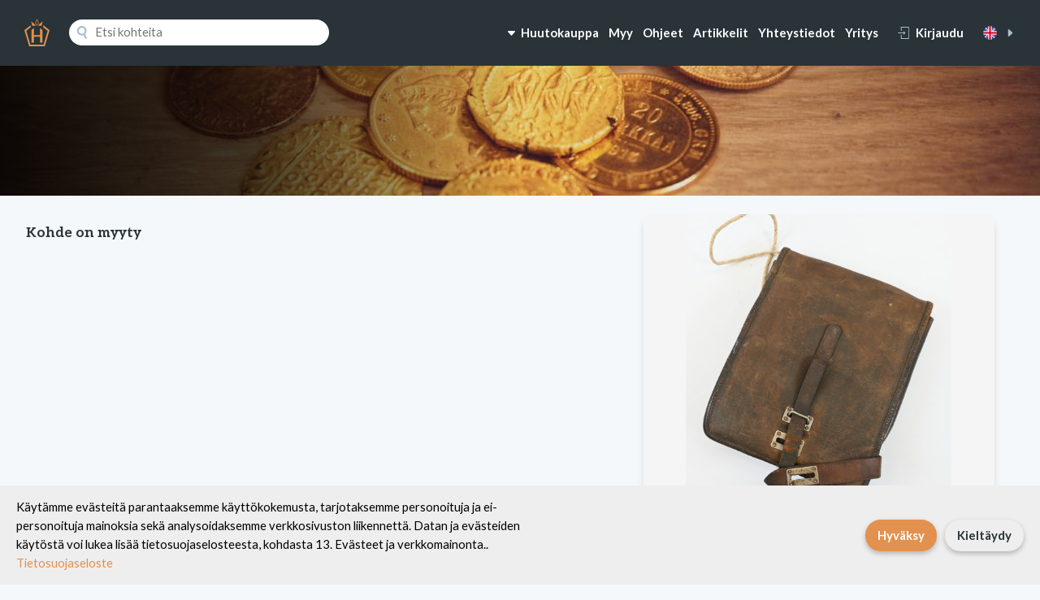

--- FILE ---
content_type: text/html; charset=UTF-8
request_url: https://hellmanhuutokaupat.fi/fi/huutokaupat/129/166
body_size: 7310
content:
<!DOCTYPE html>
<html>
<head>
    <!-- Google Tag Manager -->
    <script>(function (w, d, s, l, i) {
            w[l] = w[l] || [];
            w[l].push({
                'gtm.start':
                    new Date().getTime(), event: 'gtm.js'
            });
            var f = d.getElementsByTagName(s)[0],
                j = d.createElement(s), dl = l != 'dataLayer' ? '&l=' + l : '';
            j.async = true;
            j.src =
                'https://www.googletagmanager.com/gtm.js?id=' + i + dl;
            f.parentNode.insertBefore(j, f);
        })(window, document, 'script', 'dataLayer', 'GTM-MKW9MQGZ');</script>
    <!-- End Google Tag Manager -->
    <script async src="https://www.googletagmanager.com/gtag/js?id=G-23WT0X7KJV"></script>
    <meta charset="utf-8">
    <meta http-equiv="X-UA-Compatible" content="IE=edge">
    <meta name="viewport" content="width=device-width, initial-scale=1">
    <meta name="csrf-token" content="F2t93eHiuwM34v9v1Wn3nSPeFnuyCVzeglX1CsI1"/>

    <title>Not found | Hellman Huutokaupat</title>
    <meta property='og:url' content="">
    <meta property='og:title' content="">
    <meta property='og:description' content="">
    <meta property="og:image" content=""/>
    <link rel="stylesheet" href="https://fonts.googleapis.com/css?family=Aleo:300,700|Lato:400,700,900">    
    <link rel="stylesheet" href="/css/site.css?id=c8d373f218386ab024f2c76d515d09f3">

    <script>
        var hellmanconfig = {
            'lang': 'fi'
        };
    </script>

    
    <!--<link rel="stylesheet" href="https://cdnjs.cloudflare.com/ajax/libs/lightbox2/2.11.3/css/lightbox.min.css">-->

    <link rel="stylesheet" href="https://cdnjs.cloudflare.com/ajax/libs/photoswipe/4.1.3/photoswipe.css">
    <link rel="stylesheet" href="https://cdnjs.cloudflare.com/ajax/libs/photoswipe/4.1.3/default-skin/default-skin.css">


    <script>
        // Define dataLayer and the gtag function.
        window.dataLayer = window.dataLayer || [];

        function gtag() {
            dataLayer.push(arguments);
        }

        // Set default consent to 'denied' as a placeholder
        // Determine actual values based on your own requirements
        gtag('consent', 'default', {
            'ad_storage': 'denied',
            'ad_user_data': 'denied',
            'ad_personalization': 'denied',
            'analytics_storage': 'denied'
        });
    </script>
    <script>
        window.dataLayer = window.dataLayer || [];

        function gtag() {
            dataLayer.push(arguments);
        }

        gtag('js', new Date());
        gtag('config', 'G-23WT0X7KJV');
    </script>
    <script>
        document.addEventListener("DOMContentLoaded", function () {
            if (!localStorage.getItem("cookieConsent")) {
                let banner = document.createElement("div");
                banner.innerHTML = `
                <div id="cookie-banner" style="position:fixed;bottom:0px;width:100%;background:#eee;color:#000;padding:15px 20px;text-align:center;z-index:9999;display: flex;justify-content: space-between;align-items: center;">
                    <div>
                        <p style="margin:0;max-width: 60%;text-align: left;text-wrap-style: balance;">Käytämme evästeitä parantaaksemme käyttökokemusta, tarjotaksemme personoituja ja ei-personoituja mainoksia sekä analysoidaksemme verkkosivuston liikennettä. Datan ja evästeiden käytöstä voi lukea lisää tietosuojaselosteesta, kohdasta 13. Evästeet ja verkkomainonta..
                            <a href="https://hellmanhuutokaupat.fi/fi/tietosuojaseloste" style="color:#E2914E;">Tietosuojaseloste</a>
                        </p>
                    </div>
                    <div style="display:flex;flex-direction:row;">
                        <button id="accept-cookies" class="button primary" style="margin-left:10px;padding:8px 15px;border:none;cursor:pointer;">Hyväksy</button>
                        <button id="decline-cookies" class="button secondary" style="margin-left:10px;padding:8px 15px;border:none;cursor:pointer;">Kieltäydy</button>
                    </div>
                </div>
            `;
                document.body.appendChild(banner);

                document.getElementById("accept-cookies").onclick = function () {
                    localStorage.setItem("cookieConsent", "accepted");
                    gtag('consent', 'update', {'ad_storage': 'granted', 'analytics_storage': 'granted'});
                    document.getElementById("cookie-banner").remove();
                };

                document.getElementById("decline-cookies").onclick = function () {
                    localStorage.setItem("cookieConsent", "denied");
                    document.getElementById("cookie-banner").remove();
                };
            }
        });
    </script>
    <!--Meta pixel code-->
    <script>
        !function (f, b, e, v, n, t, s) {
            if (f.fbq) return;
            n = f.fbq = function () {
                n.callMethod ?
                    n.callMethod.apply(n, arguments) : n.queue.push(arguments)
            };
            if (!f._fbq) f._fbq = n;
            n.push = n;
            n.loaded = !0;
            n.version = '2.0';
            n.queue = [];
            t = b.createElement(e);
            t.async = !0;
            t.src = v;
            s = b.getElementsByTagName(e)[0];
            s.parentNode.insertBefore(t, s)
        }(window, document, 'script',
            'https://connect.facebook.net/en_US/fbevents.js');
        fbq('init', '505226368699919');
        fbq('track', 'PageView');
    </script>
    <noscript><img height="1" width="1" style="display:none"
                   src="https://www.facebook.com/tr?id=505226368699919&ev=PageView&noscript=1"
        /></noscript>
</head>
<body class="">

<noscript>
    <iframe src="https://www.googletagmanager.com/ns.html?id=GTM-MKW9MQGZ"
            height="0" width="0" style="display:none;visibility:hidden"></iframe>
</noscript>

<div class="wrapper">
    
    
    
    
    
    
    
    
    
    
    <header>
        <div class="container wide grid">

            <div class="brand">
                <a href="https://hellmanhuutokaupat.fi/fi">
                    <svg viewBox="0 0 48.967 53.985">
                        <path fill="#e2914e"
                              d="M13.63 21.963V46.68h4.823V35.436h12.062V46.68h4.822V21.963l-4.822-3.531v13.589H18.453V18.344zm22.652-5.373l8.99 7.237-7.94 27.078h-25.7L3.7 23.827l8.99-7.237-.738-3.622L0 22.472l9.351 31.513h30.265l9.351-31.513-11.948-9.5zm-20.968-2.566h7.714L13.411 5.07zm10.625 0h7.715l1.9-8.954zm-4.133-4.733l2.679-6.612 2.676 6.612-2.676 2.5zm-1.18.237l3.858 3.6 3.857-3.6-3.856-9.529z"/>
                    </svg>
                </a>
            </div>

            <div class="search" id="search">
                <public-search-component dusk="public-search-component"
                                         app-language="fi"></public-search-component>
            </div>

            
            <div class="navigation">
                                    <div class="links">
                        <nav>
                            <ul>
                                <li>
                                    <a href="#"
                                       onclick="document.querySelector('.mega-menu').classList.toggle('active');">
                                        <svg viewBox="0 0 24 24">
                                            <path
                                                d="M6.102 8c-1.074 0-1.648 1.265-.94 2.073l5.52 6.31a1.75 1.75 0 002.635 0l5.522-6.31c.707-.808.133-2.073-.941-2.073H6.102z"/>
                                        </svg>
                                        <span>Huutokauppa</span>
                                    </a>
                                </li>
                                                                <li>
                                    <a href="https://hellmanhuutokaupat.fi/fi/kerailykohteet-rahaksi">Myy</a>
                                </li>
                                <li>
                                    <a href="https://hellmanhuutokaupat.fi/pdf/Huutokaupan-ohje-fi.pdf?v=4"
                                       target="_blank">Ohjeet</a>
                                </li>
                                <li>
                                    <a href="https://hellmanhuutokaupat.fi/fi/artikkelit">Artikkelit</a>
                                </li>
                                                                    <li>
                                        <a href="https://hellmanhuutokaupat.fi/fi/yhteystiedot">Yhteystiedot</a>
                                    </li>
                                                                    <li>
                                        <a href="https://hellmanhuutokaupat.fi/fi/yritys">Yritys</a>
                                    </li>
                                                            </ul>
                        </nav>
                    </div>
                
                                    <div class="user">
                        <button type="button" class="button link"
                                onclick="this.nextElementSibling.classList.toggle('active');">
                            <svg viewBox="0 0 485 485">
                                <path
                                    d="M234.394 291.894l21.212 21.212 70.607-70.606-70.607-70.606-21.212 21.212 34.393 34.394H7.5v30h261.287z"/>
                                <path d="M132.5 0v172.5h30V30h285v425h-285V312.5h-30V485h345V0z"/>
                            </svg>
                            <span>Kirjaudu</span>
                        </button>
                        <div class="modal center" style="min-width: 192px;">
	<div class="form">
		<form id="formLogin" method="POST" action="https://hellmanhuutokaupat.fi/fi/login">
			<input type="hidden" name="_token" value="F2t93eHiuwM34v9v1Wn3nSPeFnuyCVzeglX1CsI1">

			<div>
				<h4>Kirjaudu</h4>
			</div>

			<div class="">
				<label for="email">Sähköposti</label>
				<input id="email" type="email" name="email" value="" required="" autofocus>
			</div>

			<div class="">
				<label for="password">Salasana</label>
				<input id="password" type="password" name="password" required="">
			</div>

			<div class="error">
				<p class="help" style="margin-top:5px;color:red;"></p>
			</div>

			<div class="">
				<label>
					<input type="checkbox" name="remember">
					<span>Muista minut</span>
				</label>
			</div>

			<div class="">
				<p class="help">
					<a class="" href="https://hellmanhuutokaupat.fi/fi/register">Rekisteröidy</a>
				</p>
			</div>

			<div>
				<p class="help">
					<a href="https://hellmanhuutokaupat.fi/fi/password/reset">Unohditko salasanasi?</a>
				</p>
			</div>

			<div>
				<button type="submit" class="button primary wide">
					Kirjaudu
				</button>
			</div>
		</form>
	</div>
</div>

                    </div>
                
                
                                    <div class="language">
                                                    <a class="button link" href="https://hellmanhuutokaupat.fi/fi/lang/en">
                                <svg class="flag" viewBox="0 0 512 512">
                                    <mask id="a">
                                        <circle cx="256" cy="256" r="256" fill="#fff"/>
                                    </mask>
                                    <g mask="url(#a)">
                                        <path fill="#eee"
                                              d="M0 0h47.4l76.4 21 65.4-21h33.4l34.2 16.6L289.4 0h33.4l70.4 22.8L464.8 0h15.8l12.2 7.3L512 0v47.3l-19.9 78 19.9 63.9v33.4l-16.4 30.6 16.4 36.2v33.4l-15.1 68.7 15.1 73.3v15.9l-7.8 10.9L512 512h-47.3l-71-17.5-70.9 17.5h-33.4l-30-19.7-36.8 19.7h-33.3l-63.7-20.2L47.3 512H31.4l-10.6-8L0 512v-47.3l22.8-79L0 322.9v-33.4l25.3-32L0 222.6v-33.4l22.2-64.6L0 47.2V31.4l8-7.8z"/>
                                        <path fill="#0052b4"
                                              d="M47.4 0l141.8 142V0H47.4zm275.4 0v142l142-142h-142zM0 47.2v142h142L0 47.2zm512 .1L370.1 189.2H512V47.3zM0 322.8v141.9l141.9-141.9H0zm370 0l142 142v-142H370zM189.3 370l-142 142h142V370zm133.5.1V512h141.9L322.8 370.1z"/>
                                        <path fill="#d80027"
                                              d="M222.6 0v222.6H0v66.8h222.6V512h66.8V289.4H512v-66.8H289.4V0h-66.8z"/>
                                        <path fill="#d80027"
                                              d="M0 0v31.4l157.7 157.8h31.5L0 0zm480.6 0L322.8 157.7v31.5L512 0h-31.4zM189.2 322.8L0 512h31.4l157.8-157.7v-31.5zm133.6 0L511.9 512h.1v-31.3L354.3 322.8h-31.5z"/>
                                    </g>
                                </svg>
                                <svg viewBox="0 0 24 24">
                                    <path
                                        d="M9 17.898c0 1.074 1.265 1.648 2.073.94l6.31-5.521a1.75 1.75 0 000-2.634l-6.31-5.522C10.265 4.454 9 5.028 9 6.101v11.797z"/>
                                </svg>
                            </a>
                                                                        </div>
                
                <div class="hamburger">
                    <button type="button" class="button default"
                            onclick="document.body.classList.toggle('mobile-menu-open');">
                        <svg viewBox="0 0 150 150">
                            <path
                                d="M15 30h120c8.284 0 15-6.716 15-15s-6.716-15-15-15H15C6.716 0 0 6.716 0 15s6.716 15 15 15zM135 60H15C6.716 60 0 66.716 0 75s6.716 15 15 15h120c8.284 0 15-6.716 15-15s-6.716-15-15-15zM135 120H15c-8.284 0-15 6.716-15 15s6.716 15 15 15h120c8.284 0 15-6.716 15-15s-6.716-15-15-15z"/>
                        </svg>
                    </button>
                </div>
            </div>

        </div>
    </header>

    
    
<div id="mobile-menu" class="mobile-menu">
	<div class="grid">

		<div class="close">
			<button class="button icon" onclick="document.body.classList.remove('mobile-menu-open');">
				<svg viewBox="0 0 47.971 47.971">
					<path d="M28.228 23.986L47.092 5.122a2.998 2.998 0 000-4.242 2.998 2.998 0 00-4.242 0L23.986 19.744 5.121.88a2.998 2.998 0 00-4.242 0 2.998 2.998 0 000 4.242l18.865 18.864L.879 42.85a2.998 2.998 0 104.242 4.241l18.865-18.864L42.85 47.091c.586.586 1.354.879 2.121.879s1.535-.293 2.121-.879a2.998 2.998 0 000-4.242L28.228 23.986z"/>
				</svg>
			</button>
		</div>

        
                    <div class="sitemap">
                <h4>Sivukartta</h4>
                <nav>
                    <ul>
                                                    <li>
                                <a href="https://hellmanhuutokaupat.fi/fi/yhteystiedot"
                                   class="">Yhteystiedot</a>
                            </li>
                                                    <li>
                                <a href="https://hellmanhuutokaupat.fi/fi/yritys"
                                   class="">Yritys</a>
                            </li>
                                                <li>
                            <a href="https://hellmanhuutokaupat.fi/fi/top">Top-listat</a>
                        </li>
                                            </ul>
                </nav>
            </div>
        
					<div class="open-items">
				<h4>Avoimet kohteet</h4>
				<div class="flex">
											<a href="https://hellmanhuutokaupat.fi/fi/all/2" class="button secondary">Vintage - muut keräilykohteet</a>
											<a href="https://hellmanhuutokaupat.fi/fi/all/5" class="button secondary">Numismatiikka</a>
											<a href="https://hellmanhuutokaupat.fi/fi/all/6" class="button secondary">Militaria</a>
											<a href="https://hellmanhuutokaupat.fi/fi/all/8" class="button secondary">Kortit</a>
											<a href="https://hellmanhuutokaupat.fi/fi/all/3" class="button secondary">Ulkomaiden postimerkit</a>
											<a href="https://hellmanhuutokaupat.fi/fi/all/4" class="button secondary">Suomen postimerkit</a>
									</div>
									<p>
						<a href="/all">Näytä kaikki kohteet</a>
					</p>
							</div>

			<div class="calendar">
				<h4>Kalenteri</h4>
								</div>

			<div class="instructions">
				<h4>Ohjeet</h4>
				<nav>
					<ul>
						<li><a href="https://hellmanhuutokaupat.fi/pdf/Huutokaupan-ohje-fi.pdf?v=4" target="_blank">Ohjeet</a></li>
													<li>
								<a href="https://hellmanhuutokaupat.fi/fi/tietosuojaseloste" class="">Tietosuojaseloste</a>
							</li>
													<li>
								<a href="https://hellmanhuutokaupat.fi/fi/kerailykohteet-rahaksi" class="">Keräilykohteet rahaksi | Myy kokoelmasi oikeassa paikassa</a>
							</li>
													<li>
								<a href="https://hellmanhuutokaupat.fi/fi/huutokaupan-saannot" class="">Huutokaupan säännöt</a>
							</li>
													<li>
								<a href="https://hellmanhuutokaupat.fi/fi/ajankohtaista" class="">Ajankohtaista</a>
							</li>
											</ul>
				</nav>
			</div>
		
	</div>
</div>

<div class="mega-menu">
	<div class="container wide grid">
		<div class="open-items">
			<h4>Avoimet kohteet</h4>
							<div class="flex">
											<a href="https://hellmanhuutokaupat.fi/fi/all/2" class="button secondary">Vintage - muut keräilykohteet</a>
											<a href="https://hellmanhuutokaupat.fi/fi/all/5" class="button secondary">Numismatiikka</a>
											<a href="https://hellmanhuutokaupat.fi/fi/all/6" class="button secondary">Militaria</a>
											<a href="https://hellmanhuutokaupat.fi/fi/all/8" class="button secondary">Kortit</a>
											<a href="https://hellmanhuutokaupat.fi/fi/all/3" class="button secondary">Ulkomaiden postimerkit</a>
											<a href="https://hellmanhuutokaupat.fi/fi/all/4" class="button secondary">Suomen postimerkit</a>
									</div>
										<p>
					<a href="/all">Näytä kaikki kohteet</a>
				</p>
					</div>

		<div class="calendar">
			<h4>Kalenteri</h4>
													</div>

		<div class="instructions">
			<h4>Ohjeet</h4>
							<ul>
					<li>
						<a href="https://hellmanhuutokaupat.fi/fi/top">Top-listat</a>
					</li>
											<li>
							<a href="https://hellmanhuutokaupat.fi/fi/tietosuojaseloste" class="">Tietosuojaseloste</a>
						</li>
											<li>
							<a href="https://hellmanhuutokaupat.fi/fi/kerailykohteet-rahaksi" class="">Keräilykohteet rahaksi | Myy kokoelmasi oikeassa paikassa</a>
						</li>
											<li>
							<a href="https://hellmanhuutokaupat.fi/fi/huutokaupan-saannot" class="">Huutokaupan säännöt</a>
						</li>
											<li>
							<a href="https://hellmanhuutokaupat.fi/fi/ajankohtaista" class="">Ajankohtaista</a>
						</li>
									</ul>
					</div>
	</div>
</div>

<head>
	<link href="https://cdn.jsdelivr.net/npm/@mdi/font@5.x/css/materialdesignicons.min.css" rel="stylesheet">

	<!-- Core build with no theme, formatting, non-essential modules -->
    <link rel="stylesheet" href="/css/quill-styles.css?id=a0a0af9fd934e237b4218b18f6c70946"></head>
<main id="contentApp">
	
	<section class="hero"></section>

	<section class="auction-item">
		<div class="container grid">

			<div class="details">

				<h1 class="h3 no-underline"></h1>

				<h3></h3>

				<div class="spacer"></div>

                <h4>Kohde on myyty</h4>

				
			</div>

			<div class="images" id="images">
                                    <figure class="featured">
                        <a href="https://hellmanhuutokaupat.s3.eu-north-1.amazonaws.com/70933/conversions/236279-large-size.jpg">
                            <img class="img-responsive shadow-small border-10 first-image" src="https://hellmanhuutokaupat.s3.eu-north-1.amazonaws.com/70933/conversions/236279-medium-size.jpg" />
                        </a>
                    </figure>
                                            <figure class="thumbnail">
                            <a href="https://hellmanhuutokaupat.s3.eu-north-1.amazonaws.com/70934/conversions/236279a-large-size.jpg">
                                <img class="img-responsive shadow-small border-4" src="https://hellmanhuutokaupat.s3.eu-north-1.amazonaws.com/70934/conversions/236279a-thumb.jpg" />
                            </a>
                        </figure>
                                            <figure class="thumbnail">
                            <a href="https://hellmanhuutokaupat.s3.eu-north-1.amazonaws.com/70935/conversions/236279b-large-size.jpg">
                                <img class="img-responsive shadow-small border-4" src="https://hellmanhuutokaupat.s3.eu-north-1.amazonaws.com/70935/conversions/236279b-thumb.jpg" />
                            </a>
                        </figure>
                                            <figure class="thumbnail">
                            <a href="https://hellmanhuutokaupat.s3.eu-north-1.amazonaws.com/70936/conversions/236279c-large-size.jpg">
                                <img class="img-responsive shadow-small border-4" src="https://hellmanhuutokaupat.s3.eu-north-1.amazonaws.com/70936/conversions/236279c-thumb.jpg" />
                            </a>
                        </figure>
                                                </div>

		</div>
	</section>
</main>

<footer>
			<div class="top">
				<div class="container">
					<h3>Hellman Huutokaupat – luotettava kansainvälinen kauppakanava keräilykohteille</h3>
				</div>
			</div>
			<div class="bottom">
				<div class="container grid">
					<div class="brand">
						<figure>
							<img src="https://hellmanhuutokaupat.fi/img/logo_footer.svg" />
						</figure>
						<p>&copy; Copyright 2026. Oy Hellman Huutokaupat</p>
					</div>
					<div class="sitemap">
						<h4>Sivukartta</h4>
													<nav>
								<ul>
                                    <li><a href="https://hellmanhuutokaupat.fi/pdf/Huutokaupan-ohje-fi.pdf?v=4" target="_blank">Ohjeet</a></li>
																			<li>
											<a href="https://hellmanhuutokaupat.fi/fi/yhteystiedot" class="">Yhteystiedot</a>
										</li>
																			<li>
											<a href="https://hellmanhuutokaupat.fi/fi/tietosuojaseloste" class="">Tietosuojaseloste</a>
										</li>
																			<li>
											<a href="https://hellmanhuutokaupat.fi/fi/kerailykohteet-rahaksi" class="">Keräilykohteet rahaksi | Myy kokoelmasi oikeassa paikassa</a>
										</li>
																			<li>
											<a href="https://hellmanhuutokaupat.fi/fi/yritys" class="">Yritys</a>
										</li>
																			<li>
											<a href="https://hellmanhuutokaupat.fi/fi/huutokaupan-saannot" class="">Huutokaupan säännöt</a>
										</li>
																			<li>
											<a href="https://hellmanhuutokaupat.fi/fi/ajankohtaista" class="">Ajankohtaista</a>
										</li>
																	</ul>
							</nav>
											</div>
					<div class="info">
						<h4>Yhteystiedot</h4>
						<p>myynti@filateliapalvelu.com<br>puh 02 254 7200 (ma-pe klo 9-17)</p>
						<p>Noutokatu 3<br>21100 Naantali</p>
					</div>
					<div class="icons">
						<a href="https://www.facebook.com/hellmanhuutokaupatsfp">
							<svg width="24" height="24" viewBox="0 0 24 24">
								<path d="M22.675 0h-21.35c-.732 0-1.325.593-1.325 1.325v21.351c0 .731.593 1.324 1.325 1.324h11.495v-9.294h-3.128v-3.622h3.128v-2.671c0-3.1 1.893-4.788 4.659-4.788 1.325 0 2.463.099 2.795.143v3.24l-1.918.001c-1.504 0-1.795.715-1.795 1.763v2.313h3.587l-.467 3.622h-3.12v9.293h6.116c.73 0 1.323-.593 1.323-1.325v-21.35c0-.732-.593-1.325-1.325-1.325z"></path>
							</svg>
						</a>
						<a href="https://twitter.com/SFPhuutokaupat">
							<svg xmlns="http://www.w3.org/2000/svg" width="24" height="24" viewBox="0 0 24 24" version="1.1">
	                           <path d="M18.244 2.25h3.308l-7.227 8.26 8.502 11.24H16.17l-5.214-6.817L4.99 21.75H1.68l7.73-8.835L1.254 2.25H8.08l4.713 6.231zm-1.161 17.52h1.833L7.084 4.126H5.117z"></path>
          					</svg>	
						</a>
						<a href="https://www.instagram.com/hellmanhuutokaupat/">
							<svg width="24" height="24" viewBox="0 0 24 24">
								<path d="M12 2.163c3.204 0 3.584.012 4.85.07 3.252.148 4.771 1.691 4.919 4.919.058 1.265.069 1.645.069 4.849 0 3.205-.012 3.584-.069 4.849-.149 3.225-1.664 4.771-4.919 4.919-1.266.058-1.644.07-4.85.07-3.204 0-3.584-.012-4.849-.07-3.26-.149-4.771-1.699-4.919-4.92-.058-1.265-.07-1.644-.07-4.849 0-3.204.013-3.583.07-4.849.149-3.227 1.664-4.771 4.919-4.919 1.266-.057 1.645-.069 4.849-.069zm0-2.163c-3.259 0-3.667.014-4.947.072-4.358.2-6.78 2.618-6.98 6.98-.059 1.281-.073 1.689-.073 4.948 0 3.259.014 3.668.072 4.948.2 4.358 2.618 6.78 6.98 6.98 1.281.058 1.689.072 4.948.072 3.259 0 3.668-.014 4.948-.072 4.354-.2 6.782-2.618 6.979-6.98.059-1.28.073-1.689.073-4.948 0-3.259-.014-3.667-.072-4.947-.196-4.354-2.617-6.78-6.979-6.98-1.281-.059-1.69-.073-4.949-.073zm0 5.838c-3.403 0-6.162 2.759-6.162 6.162s2.759 6.163 6.162 6.163 6.162-2.759 6.162-6.163c0-3.403-2.759-6.162-6.162-6.162zm0 10.162c-2.209 0-4-1.79-4-4 0-2.209 1.791-4 4-4s4 1.791 4 4c0 2.21-1.791 4-4 4zm6.406-11.845c-.796 0-1.441.645-1.441 1.44s.645 1.44 1.441 1.44c.795 0 1.439-.645 1.439-1.44s-.644-1.44-1.439-1.44z"></path>
							</svg>
						</a>
					</div>
				</div>
			</div>
		</footer>

		<script src="/js/app.js?id=a18f3555e3833c599ee937f241a54d22"></script>

		
    <!-- -->

    <div class="pswp" tabindex="-1" role="dialog" aria-hidden="true">

        <div class="pswp__bg"></div>

        <div class="pswp__scroll-wrap">

            <div class="pswp__container">
                <div class="pswp__item"></div>
                <div class="pswp__item"></div>
                <div class="pswp__item"></div>
            </div>

            <div class="pswp__ui pswp__ui--hidden">

                <div class="pswp__top-bar">
                    <div class="pswp__counter"></div>

                    <button class="pswp__button pswp__button--close" title="Close (Esc)"></button>

                    <button class="pswp__button pswp__button--share" title="Share"></button>

                    <button class="pswp__button pswp__button--fs" title="Toggle fullscreen"></button>

                    <button class="pswp__button pswp__button--zoom" title="Zoom in/out"></button>

                    <div class="pswp__preloader">
                        <div class="pswp__preloader__icn">
                            <div class="pswp__preloader__cut">
                                <div class="pswp__preloader__donut"></div>
                            </div>
                        </div>
                    </div>
                </div>

                <div class="pswp__share-modal pswp__share-modal--hidden pswp__single-tap">
                    <div class="pswp__share-tooltip"></div>
                </div>

                <button class="pswp__button pswp__button--arrow--left" title="Previous (arrow left)">
                </button>

                <button class="pswp__button pswp__button--arrow--right" title="Next (arrow right)">
                </button>

                <div class="pswp__caption">
                    <div class="pswp__caption__center"></div>
                </div>

            </div>

        </div>

    </div>

    <!-- -->

    <!--
    <script src="https://cdnjs.cloudflare.com/ajax/libs/lightbox2/2.11.3/js/lightbox.min.js"></script>
    -->

    <script src="https://cdnjs.cloudflare.com/ajax/libs/photoswipe/4.1.3/photoswipe.min.js"></script>
    <script src="https://cdnjs.cloudflare.com/ajax/libs/photoswipe/4.1.3/photoswipe-ui-default.min.js"></script>
    <script src="/js/product.js?id=eb4956677e74074ff6664750dbac6042"></script>


	</body>
</html>


--- FILE ---
content_type: text/css
request_url: https://hellmanhuutokaupat.fi/css/site.css?id=c8d373f218386ab024f2c76d515d09f3
body_size: 7024
content:
@charset "UTF-8";*,:after,:before{border:0;border-radius:0;box-shadow:none;box-sizing:border-box;margin:0;outline:0 solid rgba(255,192,203,.5);padding:0}*{-webkit-tap-highlight-color:rgba(255,255,255,0)}button,input,select,textarea{-webkit-appearance:none;-moz-appearance:none;appearance:none;background-color:transparent;line-height:inherit;outline:0}ol,ul{list-style-image:none;list-style-position:inside;list-style-type:none}abbr{text-decoration:none}code,pre{max-width:100%;overflow:hidden;white-space:pre-wrap}:root{--font-family:"Lato",system-ui,-apple-system,BlinkMacSystemFont,"Segoe UI","Roboto","Oxygen","Ubuntu","Cantarell","Fira Sans","Droid Sans","Helvetica Neue",sans-serif;--font-family-heading:"Aleo",system-ui,-apple-system,BlinkMacSystemFont,"Segoe UI","Roboto","Oxygen","Ubuntu","Cantarell","Fira Sans","Droid Sans","Helvetica Neue",sans-serif;--font-family-monospace:"Roboto Mono",monospace;--line-height:1.6;--line-height-heading:1.3;--border-radius-small:4px;--border-radius-medium:8px;--border-radius-large:16px;--border-radius-round:9999px;--box-shadow-small:0 4px 8px -4px rgba(0,0,0,.24);--box-shadow-medium:0 6px 12px -4px rgba(0,0,0,.24);--box-shadow-large:0 8px 16px -6px rgba(0,0,0,.24);--box-shadow-default:0 1px 3px 0 rgba(0,0,0,.24),0 1px 2px 0 rgba(0,0,0,.12);--transition-duration-short:160ms;--transition-duration-medium:240ms;--transition-duration-long:320ms;--transition-timing-function:cubic-bezier(0.22,1,0.36,1);--color-background:#f5f8fa;--color-surface-light:#fff;--color-surface-dark:#293338;--color-surface-cta:#e2914e;--color-text:#293338;--color-icon:#abbfc9;--color-link:#2c9ff0;--color-link:#1d68a7;--color-gray:#bebebe;--color-black:#000;--color-white:#fff;--color-red:#bb5656;--color-green:#229954;font-size:13px}@media only screen and (min-width:360px){:root{font-size:14px}}@media only screen and (min-width:576px){:root{font-size:15px}}@media only screen and (min-width:768px){:root{font-size:16px}}@media only screen and (min-width:992px){:root{font-size:17px}}::selection{background-color:var(--color-text);color:var(--color-background)}::-moz-selection{background-color:var(--color-text);color:var(--color-background)}*{-webkit-tap-highlight-color:rgba(34,46,80,.5)}a{cursor:pointer;text-decoration:underline}img{height:auto;max-width:100%}.hidden{display:none}.hidden-important{display:none!important}.invisible{opacity:0;visibility:hidden}.text-center{text-align:center}.text-left,.text-right{text-align:right}.screen-reader-text{clip:rect(1px,1px,1px,1px);word-wrap:normal!important;border:0;-webkit-clip-path:inset(50%);clip-path:inset(50%);height:1px;margin:-1px;overflow:hidden;padding:0;position:absolute!important;width:1px}.disable-select,.no-select{-webkit-touch-callout:none;-webkit-user-select:none;-moz-user-select:none;user-select:none}a{color:var(--color-link)}body{background-color:var(--color-background);color:var(--color-text)}[v-cloak]{display:none}.wrapper{position:relative}.container{margin-left:auto;margin-right:auto;max-width:75rem;padding:1rem}@media only screen and (min-width:768px){.container{padding:1.125rem 1.25rem}}@media only screen and (min-width:992px){.container{padding:1.25rem 1.5rem}}@media only screen and (min-width:1200px){.container{padding:1.375rem 1.75rem}}.container.narrow{max-width:62.5rem}.container.wide{max-width:87.5rem}.container.full{max-width:100%}html{-webkit-font-smoothing:antialiased;-moz-osx-font-smoothing:grayscale;-ms-text-size-adjust:100%;-webkit-text-size-adjust:100%;font-feature-settings:"kern";font-kerning:normal;text-rendering:optimizeLegibility}body{font-family:var(--font-family);font-size:1rem;font-weight:400;line-height:var(--line-height)}button,input,select,textarea{font-family:inherit}code,pre{font-family:var(--font-family-monospace)}h1{letter-spacing:-.05rem}h1,h2,h3,h4,h5,h6{font-family:var(--font-family-heading);font-weight:700;line-height:var(--line-height-heading)}strong{font-weight:700}.has-smaller-font-size{font-size:.8125rem}.has-small-font-size{font-size:.875rem}.has-normal-font-size,.has-regular-font-size{font-size:1rem}.has-medium-font-size{font-size:1.25rem}.has-large-font-size{font-size:1.5rem}.has-huge-font-size,.has-larger-font-size{font-size:2rem}.h1,h1{font-size:1.6875rem;letter-spacing:-1.1px}@media only screen and (min-width:768px){.h1,h1{font-size:2rem;font-size:1.8125rem}}@media only screen and (min-width:992px){.h1,h1{font-size:2.5rem;font-size:1.9375rem}}@media only screen and (min-width:1200px){.h1,h1{font-size:3rem;font-size:2.0625rem}}.h2,h2{font-size:1.25rem}@media only screen and (min-width:768px){.h2,h2{font-size:1.375rem}}@media only screen and (min-width:992px){.h2,h2{font-size:1.5rem}}@media only screen and (min-width:1200px){.h2,h2{font-size:1.625rem}}.h3,h3{font-size:1.0625rem}@media only screen and (min-width:1200px){.h3,h3{font-size:1.125rem}}.h4,.h5,.h6,h4,h5,h6{font-size:1rem}.ol,.p,.ul,ol,p,ul{font-size:.875rem}blockquote .ol,blockquote .p,blockquote .ul,blockquote ol,blockquote p,blockquote ul{font-size:1rem}figcaption{font-size:.75rem}blockquote{background-color:#f5f5f5;border-radius:var(--border-radius-medium);box-shadow:var(--box-shadow-medium);margin:1em 3em;padding:2em}blockquote p{font-size:1rem;font-style:italic;line-height:var(--line-height-heading)}@media only screen and (min-width:992px){blockquote p{font-size:1rem}}blockquote cite{font-style:normal;font-weight:600}.button,blockquote cite,input,label,select,textarea{font-size:.875rem}.button.small,input.small,label.small,select.small,textarea.small{font-size:.8125rem}.button.medium,input.medium,label.medium,select.medium,textarea.medium{font-size:.9375rem}.button.large,input.large,label.large,select.large,textarea.large{font-size:1rem}label{font-weight:500}.contact-form form,.form form{max-width:640px;width:100%}.contact-form form div+div,.form form div+div{margin-top:8px}.contact-form form label input+span,.form form label input+span{margin-left:4px}.contact-form form textarea,.form form textarea{resize:none}.contact-form form input,.contact-form form textarea,.form form input,.form form textarea{background-color:var(--color-surface-light);border:1px solid var(--color-icon);border-radius:var(--border-radius-small);color:var(--color-text);font-weight:700;height:auto;padding:6px 12px 8px;width:100%}.contact-form form input:focus,.contact-form form textarea:focus,.form form input:focus,.form form textarea:focus{border-color:var(--color-gray)}.contact-form form input[type=checkbox],.contact-form form input[type=radio],.form form input[type=checkbox],.form form input[type=radio]{-webkit-appearance:auto;-moz-appearance:auto;appearance:auto;height:auto;padding:6px;width:auto}.contact-form form input[type=checkbox]:checked,.contact-form form input[type=radio]:checked,.form form input[type=checkbox]:checked,.form form input[type=radio]:checked{-webkit-appearance:checkbox;-moz-appearance:checkbox;appearance:checkbox}.contact-form form input[type=number],.form form input[type=number]{-webkit-appearance:auto;-moz-appearance:auto;appearance:auto}.btn,.button{align-items:center;background-color:var(--color-surface-light);border:0;border-radius:var(--border-radius-round);box-shadow:0 3px 6px rgba(0,0,0,.24);color:var(--color-surface-dark);display:inline-flex;font-weight:700;justify-content:center;overflow:hidden;padding:6px 16px 8px;text-decoration:none;transition-duration:var(--transition-duration-short);transition-property:background-color,color,box-shadow;transition-timing-function:linear}.btn:hover,.button:hover{box-shadow:0 0 4px rgba(0,0,0,.24);cursor:pointer}.btn:active,.button:active{box-shadow:inset 0 0 4px rgba(0,0,0,.24)}.btn.btn-primary,.btn.primary,.button.btn-primary,.button.primary{background-color:var(--color-surface-cta);color:var(--color-surface-light)}.btn.btn-secondary,.btn.secondary,.button.btn-secondary,.button.secondary{background-color:transparent;border:1px solid var(--color-gray)}.btn.btn-tertiary,.btn.tertiary,.button.btn-tertiary,.button.tertiary{background-color:transparent;border-radius:0;box-shadow:none;color:var(--color-icon);padding:0}.btn.btn-link,.btn.link,.button.btn-link,.button.link{background-color:transparent;border-radius:0;box-shadow:none;color:inherit;padding:0}.btn.icon,.button.icon{padding:8px}.btn.icon:focus,.button.icon:focus{box-shadow:0 0 0 2px var(--color-surface-dark),0 0 0 4px #fff}.btn.disabled,.btn:disabled,.btn[disabled],.button.disabled,.button:disabled,.button[disabled]{background-color:var(--color-gray);color:var(--color-surface-light);cursor:not-allowed}.btn *+*,.button *+*{margin-left:8px}.btn svg,.button svg{display:block;height:.875rem;width:auto}.btn svg:not(.flag) path,.button svg:not(.flag) path{fill:var(--color-icon)}.btn svg.flag,.button svg.flag{height:1rem}.modal{background-color:var(--color-surface-light);border-radius:var(--border-radius-medium);box-shadow:var(--box-shadow-large);color:var(--color-text);display:none;height:auto;max-width:90vw;overflow:hidden;padding:24px;position:absolute;top:calc(100% + 12px);width:auto;z-index:1}.modal.center{left:50%;transform:translateX(-50%)}.modal.left{left:0}.modal.right{right:0}.modal.search-results{max-height:300px;overflow-y:auto}.modal.active{display:block}h1,h2{margin-right:24px;padding-bottom:1rem;position:relative}h1:after,h2:after{background-color:var(--color-icon);border-radius:var(--border-radius-small);bottom:.5rem;content:"";height:6px;left:0;position:absolute;width:128px}.modal h1:after,.modal h2:after{width:calc(100% + 24px)}h1.no-underline,h2.no-underline{padding-bottom:0}h1.no-underline:after,h2.no-underline:after{content:none;display:none}h3,h4{margin-right:24px;padding-bottom:1rem;position:relative}h3:after,h4:after{background-color:var(--color-icon);border-radius:var(--border-radius-small);bottom:.5rem;content:"";height:4px;left:0;position:absolute;width:128px}.modal h3:after,.modal h4:after{width:calc(100% + 24px)}h3.no-underline,h4.no-underline{padding-bottom:0}h3.no-underline:after,h4.no-underline:after{content:none;display:none}.no-underline>h1,h2,h3,h4{padding-bottom:0}.no-underline>h1:after,h2:after,h3:after,h4:after{content:none;display:none}header{background-color:var(--color-surface-dark);color:var(--color-surface-light);position:relative;z-index:3}header .grid{grid-gap:12px;align-items:center;display:grid;grid-template-columns:1fr auto;grid-template-rows:repeat(2,auto);justify-content:space-between}@media only screen and (min-width:576px){header .grid{grid-gap:24px;grid-template-columns:auto 1fr auto;grid-template-rows:auto}}header .grid .search{grid-column:1/3;grid-row:2/3}@media only screen and (min-width:576px){header .grid .search{grid-column:2/2;grid-row:1/1}}header .brand{display:flex}header .brand a{display:block;flex:0 1 auto}header .brand a svg{display:block;height:2rem;width:auto}header .search{position:relative}header .search .form{align-items:center;display:flex}header .search .form .search-input{flex:1 1 auto;position:relative}@media only screen and (min-width:576px){header .search .form .search-input{max-width:320px}}header .search .form .search-input button{align-items:center;display:flex;height:100%;justify-content:center;left:8px;position:absolute;top:0;width:16px}header .search .form .search-input button svg{fill:var(--color-icon);display:block;height:16px;width:auto}header .search .form .search-input input{background-color:var(--color-surface-light);border-radius:var(--border-radius-round);color:var(--color-text);height:auto;line-height:normal;padding:6px 16px 8px 32px;width:100%}header .search .form .search-loading{margin-left:12px}header .navigation{grid-gap:24px;align-items:center;display:grid;grid-auto-flow:column;justify-content:end}header .navigation>div{display:none}@media only screen and (min-width:768px){header .navigation>div{align-items:center;display:flex}}header .navigation>div.hamburger,header .navigation>div.language,header .navigation>div.user{align-items:center;display:flex}@media only screen and (min-width:768px){header .navigation>div.hamburger{display:none}}header .navigation .hamburger button svg{display:block;height:1rem;width:auto}@media only screen and (min-width:768px){header .navigation .hamburger{display:none}}header .navigation .links nav ul{align-items:center;display:flex;flex-wrap:wrap;font-weight:700}header .navigation .links nav ul li+li{margin-left:12px}header .navigation .links nav ul li a{align-items:center;color:var(--color-surface-light);display:flex;text-decoration:none}header .navigation .links nav ul li a svg{fill:currentColor;display:block;height:.875rem;margin-right:4px;width:auto}header .navigation .user{position:relative}header .navigation .user nav ul{font-size:.8125rem}header .navigation .user nav ul li+li{margin-top:8px}header .navigation .user nav ul li a{color:currentColor;text-decoration:none}header .navigation .user nav ul li a:hover{text-decoration:underline}header .navigation .language{position:relative}header .navigation .language nav ul{font-size:.875rem;font-weight:700;text-align:center}header .navigation .language nav ul li+li{margin-top:12px}header .navigation .language nav ul li a{color:currentColor;text-decoration:none}header .navigation .language nav ul li a:hover{text-decoration:underline}header .navigation .language nav ul li a svg{display:block;height:1.25rem;width:auto}.mobile-menu{-webkit-overflow-scrolling:touch;background-color:var(--color-surface-light);box-shadow:var(--box-shadow-large);height:100%;max-width:80vw;min-width:20vw;overflow:hidden;overflow-y:auto;padding:24px;position:fixed;right:0;top:0;transform:translateX(110%);transition:transform var(--transition-duration-short) linear;width:auto;z-index:5}@media only screen and (min-width:992px){.mobile-menu{padding:48px}}body.mobile-menu-open .mobile-menu{transform:translateX(0)}.mobile-menu.active{display:block}.mobile-menu .grid{grid-gap:24px;display:grid}.mobile-menu .close{position:absolute;right:12px;top:12px}.mobile-menu .flex{align-items:center;display:flex;flex-wrap:wrap;justify-content:flex-start}.mobile-menu .flex>*{margin-bottom:4px;margin-right:12px;margin-top:12px}.mobile-menu .flex+p{margin-top:12px}.mobile-menu .flex .button{font-size:.75rem;padding:4px 12px 6px}.mobile-menu nav ul li{margin-top:12px}.mobile-menu nav ul li a{color:var(--color-text)}.mega-menu{background-color:var(--color-background);box-shadow:var(--box-shadow-small);display:none;height:auto;left:0;overflow:hidden;position:absolute;right:0;top:auto;width:100%;z-index:2}.mega-menu.active{display:block}.mega-menu .container{padding-bottom:0;padding-top:0}.mega-menu .grid{display:grid;grid-template-columns:2fr 1fr 1fr}.mega-menu .calendar,.mega-menu .open-items{padding-bottom:2rem;padding-right:2rem;padding-top:2rem}.mega-menu .calendar .flex,.mega-menu .open-items .flex{align-items:center;display:flex;flex-wrap:wrap}.mega-menu .calendar .flex>*,.mega-menu .open-items .flex>*{margin-bottom:4px;margin-right:12px;margin-top:12px}.mega-menu .calendar p,.mega-menu .open-items p{margin-top:24px}.mega-menu .instructions{background-color:var(--color-surface-light);padding-bottom:2rem;padding-left:2rem;padding-top:2rem;position:relative}.mega-menu .instructions:after{background-color:inherit;content:"";height:100%;position:absolute;right:-100vw;top:0;width:100vw}.mega-menu .instructions ul li{margin-top:12px}.mega-menu a:not(.button){color:var(--color-text);text-decoration:underline}.mega-menu a:not(.button):hover{color:var(--color-link)}main{position:relative}main section{padding:12px 0}@media only screen and (min-width:768px){main section{padding:24px 0}}.buy-sell{background-color:var(--color-surface-light)}.buy-sell .grid{grid-gap:48px;align-items:center;display:grid;grid-template-columns:repeat(2,1fr)}.buy-sell p{margin-top:1rem;max-width:480px}.buy-sell img{border-radius:var(--border-radius-medium);box-shadow:var(--box-shadow-large);display:block}.content+.items{padding-top:0}@media only screen and (min-width:992px){.content .grid{grid-gap:48px;display:grid;grid-template-columns:repeat(2,1fr)}}.content article{margin:0 auto;max-width:80ch}.content article.full-width{max-width:100%}.content article>*+*{margin-top:1rem}.content article>*+h2,.content article>*+h3,.content article>*+h4{margin-top:1.5rem}.content article>img{border-radius:var(--border-radius-medium);box-shadow:var(--box-shadow-medium)}.content .sold-here .grid{grid-gap:1em;display:grid;grid-template-columns:repeat(3,1fr)}.content .sold-here .grid .item{background-color:var(--color-surface-light);border-radius:var(--border-radius-medium);box-shadow:var(--box-shadow-large);color:currentColor;display:grid;grid-auto-flow:column;grid-template-columns:1fr;grid-template-rows:1fr auto 1fr 1fr;height:auto}.content .sold-here .grid .item>*{font-size:.75rem;grid-column:1/3;padding:12px 12px 0}.content .sold-here .grid .item-number{font-size:1.25rem;font-weight:700}.content .sold-here .grid .item-category p:first-of-type{font-weight:700}.content .sold-here .grid .item-price{color:var(--color-red);font-size:.875rem;font-weight:700}.content .sold-here .grid .item-price span.green{color:var(--color-green)}.content .sold-here .grid .item-thumbnail{padding:0}.content .sold-here .grid .item-thumbnail figure{align-items:center;background-color:#f5f5f5;border-radius:var(--border-radius-medium);display:flex;height:100%;overflow:hidden}.content .sold-here .grid .item-thumbnail figure img{display:block;height:100%;margin:0 auto;max-height:160px;-o-object-fit:contain;object-fit:contain;width:100%}.content .sold-here .grid .item-number,.content .sold-here .grid .item-price{font-size:1.25rem;font-weight:900;padding-bottom:0}.content .sold-here .grid .item-number{grid-column:1/2;order:1;text-align:left}.content .sold-here .grid .item-category{text-align:center}.content .sold-here .grid .item-category span{display:block}.content .sold-here .grid .item-name{order:3}.content .sold-here .grid .item-price{grid-column:2/3;order:2;text-align:right}.content .sold-here .grid .item-thumbnail{order:0;padding:0 12px}.content .sold-here .grid .item-sell-price,.content .sold-here .grid .item-start-price{display:grid;grid-template-columns:1fr 1fr}.content .sold-here .grid .item-start-price{padding-bottom:0}.content .sold-here .grid .item-sell-price{padding-bottom:12px;padding-top:0}section.hero{background-image:url(/img/hellman-hero-general.jpg);background-position:50%;background-repeat:no-repeat;background-size:cover;min-height:160px;padding:24px 0;position:relative}@media only screen and (min-width:768px){section.hero{padding:48px 0}}section.hero:after{background-image:linear-gradient(90deg,rgba(0,0,0,.9),rgba(0,0,0,.7) 25%,transparent 50%,transparent);bottom:0;content:"";left:0;position:absolute;right:0;top:0}section.hero>*{position:relative;z-index:1}section.hero .grid{grid-gap:24px;display:grid}@media only screen and (min-width:768px){section.hero .grid{grid-gap:48px;grid-template-columns:repeat(2,1fr)}}section.hero .brand-with-text{align-self:center;color:var(--color-white)}@media only screen and (min-width:768px){section.hero .brand-with-text{max-width:480px}}section.hero .brand-with-text p{font-weight:700;margin-top:24px}section.hero .auction-block{background-color:var(--color-surface-light);border-radius:var(--border-radius-small);padding:12px}@media only screen and (min-width:768px){section.hero .auction-block{margin:0 0 0 auto;max-width:480px}}section.hero .auction-block figure{border-radius:var(--border-radius-small);height:100px;overflow:hidden;width:auto}section.hero .auction-block figure img{height:100%;-o-object-fit:cover;object-fit:cover;width:100%}section.hero .auction-block div{padding:12px}section.hero .auction-block div p+p{margin-top:.5rem}section.hero .auction-block div a{color:currentColor}section.hero .auction-block div a:hover{color:var(--color-link)}section.hero-video{background-image:none;overflow:hidden;padding:0;position:relative}section.hero-video .video-container video{height:100%;-o-object-fit:contain;object-fit:contain;width:100%}section.hero-video .grid{grid-gap:24px;display:grid;min-height:85vh;min-width:100%;position:relative}@media only screen and (min-width:768px){section.hero-video .grid{grid-gap:48px;grid-template-columns:repeat(2,1fr)}}section.hero-video .brand-with-text{align-self:center;color:var(--color-white);justify-self:center}@media only screen and (min-width:768px){section.hero-video .brand-with-text{max-width:480px}}section.hero-video .brand-with-text p{font-weight:700;margin-top:24px}section.hero-video .auction-block{align-self:center;background-color:var(--color-surface-light);border-radius:var(--border-radius-small);height:-moz-fit-content;height:fit-content;justify-self:center;padding:12px}@media only screen and (min-width:768px){section.hero-video .auction-block{max-width:480px}}section.hero-video .auction-block figure{border-radius:var(--border-radius-small);height:100px;overflow:hidden;width:auto}section.hero-video .auction-block figure img{height:100%;-o-object-fit:cover;object-fit:cover;width:100%}section.hero-video .auction-block div{padding:12px}section.hero-video .auction-block div p+p{margin-top:.5rem}section.hero-video .auction-block div a{color:currentColor}section.hero-video .auction-block div a:hover{color:var(--color-link)}footer .top{background-color:var(--color-surface-cta);color:var(--color-surface-light)}footer .top h3{font-size:1.5rem;font-weight:300;margin:0 auto;padding-bottom:0;text-align:center}@media only screen and (min-width:768px){footer .top h3{max-width:50%}}footer .top h3:after{content:none;display:none}footer .bottom{background-color:var(--color-surface-dark);color:var(--color-surface-light);padding:24px 0}footer .bottom .grid{grid-gap:48px;display:grid;grid-template-columns:repeat(2,1fr)}@media only screen and (min-width:992px){footer .bottom .grid{align-items:start;grid-template-columns:1fr auto auto 1fr}}footer .bottom .grid .brand,footer .bottom .grid .icons{grid-column-end:span 2}@media only screen and (min-width:992px){footer .bottom .grid .brand,footer .bottom .grid .icons{grid-column-end:span 1}}footer .bottom h3,footer .bottom h4{margin-right:0}footer .bottom h3:after,footer .bottom h4:after{content:none;display:none}footer .bottom nav ul li a{color:currentColor;text-decoration:none}footer .bottom nav ul li a:hover{text-decoration:underline}footer .bottom .brand{align-items:center;display:flex;flex-direction:column;justify-content:center}@media only screen and (min-width:992px){footer .bottom .brand{justify-content:flex-start}}footer .bottom .brand img{height:auto;max-width:100%}footer .bottom .brand p{margin-top:12px}footer .bottom .sitemap{text-align:right}@media only screen and (min-width:992px){footer .bottom .sitemap{text-align:left}}footer .bottom .icons{align-items:center;align-self:center;display:flex;justify-content:center}@media only screen and (min-width:992px){footer .bottom .icons{justify-content:flex-end}}footer .bottom .icons a{align-items:center;color:currentColor;display:inline-flex;margin-right:24px;text-decoration:none}footer .bottom .icons a:last-of-type{margin-right:0}footer .bottom .icons a svg{fill:currentColor}.breadcrumbs ol{align-items:center;display:flex;flex-wrap:wrap;font-weight:700;justify-content:flex-start}.breadcrumbs ol li{margin-bottom:8px;margin-right:12px}.breadcrumbs ol li+li:before{color:var(--color-icon);content:"»";margin-right:12px}.breadcrumbs ol li a{color:var(--color-text);text-decoration:none}.breadcrumbs ol li a:hover{color:var(--color-link);text-decoration:underline}.navigation-links{background-color:var(--color-background);position:sticky;top:0;z-index:1}.navigation-links .flex{align-items:center;display:flex;justify-content:space-between}.navigation-links a{color:var(--color-text);font-weight:700;text-decoration:none}section.auction-item{padding-top:0}section.auction-item .grid{grid-gap:24px;align-items:start;display:grid;grid-template-columns:repeat(2,1fr);justify-content:space-between}@media only screen and (min-width:768px){section.auction-item .grid{grid-gap:48px;grid-template-columns:1fr minmax(auto,320px);grid-template-rows:repeat(2,auto)}}@media only screen and (min-width:992px){section.auction-item .grid{grid-template-columns:1fr minmax(auto,480px)}}section.auction-item .grid .details,section.auction-item .grid .meta{grid-column-end:span 2}@media only screen and (min-width:768px){section.auction-item .grid .details{grid-column-end:span 1;grid-row-end:span 2}}section.auction-item .grid .video{grid-column-end:span 2}@media only screen and (min-width:768px){section.auction-item .grid .video{grid-column-end:span 1;grid-row-end:span 1}}section.auction-item .grid .images{grid-column-end:span 2}@media only screen and (min-width:768px){section.auction-item .grid .images{grid-column-end:span 1;grid-row-end:span 1}}section.auction-item .meta{display:flex;justify-content:flex-end}section.auction-item .details>*+*{margin-top:12px}section.auction-item .details h3.green span:nth-of-type(2){color:var(--color-green)}section.auction-item .details .input-offer{margin:24px 0}section.auction-item .details .input-offer form{max-width:256px}section.auction-item .details .input-offer form input{border-radius:var(--border-radius-round);text-indent:2px}section.auction-item .details .input-offer form button{width:100%}section.auction-item .details .price-notification{border:1px solid var(--color-gray);border-radius:var(--border-radius-medium);padding:8px}section.auction-item .details .item-info .item-data-row+.item-data-row{margin-top:12px}section.auction-item .details .item-info .item-data-row{grid-gap:12px;display:grid;grid-template-columns:auto 1fr}section.auction-item .details .item-info .item-data-row p:last-of-type{font-weight:700}section.auction-item .details .bidding-history{margin-top:24px}section.auction-item .video .frame{margin:0 auto;max-width:80vw}@media only screen and (min-width:768px){section.auction-item .video .frame{max-width:100%}}section.auction-item .video .youtube{background-color:var(--color-surface-dark);border-radius:var(--border-radius-medium);box-shadow:var(--box-shadow-medium);cursor:pointer;overflow:hidden;padding-top:56.25%;position:relative}section.auction-item .video .youtube .play-button{background-image:url("[data-uri]");background-position:50% 50%;background-repeat:no-repeat;background-size:contain;cursor:pointer;height:32px;left:50%;position:absolute;top:50%;transform:translate(-50%,-50%);width:32px;z-index:1}section.auction-item .video .youtube:hover img{opacity:1}section.auction-item .video .youtube img{display:block;height:auto;left:0;opacity:.8;position:absolute;top:0;transition:opacity .3s ease-in-out;width:100%;z-index:0}section.auction-item .video .youtube iframe{bottom:0;height:100%;left:0;position:absolute;right:0;top:0;width:100%;z-index:2}section.auction-item .images{grid-gap:24px;display:grid;grid-template-columns:repeat(auto-fit,minmax(48px,72px));justify-content:center}@media only screen and (min-width:768px){section.auction-item .images{grid-template-columns:repeat(auto-fit,minmax(64px,96px))}}@media only screen and (min-width:992px){section.auction-item .images{grid-template-columns:repeat(auto-fit,minmax(72px,128px))}}section.auction-item .images figure{background-color:#f5f5f5;border-radius:var(--border-radius-medium);box-shadow:var(--box-shadow-medium);overflow:hidden}section.auction-item .images figure,section.auction-item .images figure a{align-items:center;display:flex;justify-content:center}section.auction-item .images figure img{display:block;height:auto;max-height:50vh;max-width:100%;width:auto}section.auction-item .images figure.featured{grid-column-end:-1;grid-column-start:1}section.auction-item .images figure.featured img{display:block;height:auto;max-height:50vh;max-width:100%;width:auto}section.auction-item .images figure.thumbnail{max-height:96px}section.auction-item .images figure.thumbnail a{height:100%;width:100%}section.auction-item .images figure.thumbnail img{display:block;height:100%;-o-object-fit:cover;object-fit:cover;width:100%}section.more-items .item-list{grid-gap:24px;align-items:stretch;display:grid;grid-template-columns:repeat(auto-fit,minmax(160px,1fr))}section.more-items a.item{backface-visibility:hidden;text-decoration:none;transition:transform .25s ease-in-out}section.more-items a.item:hover{transform:translateY(-2px)}section.more-items .item{background-color:var(--color-surface-light);border-radius:var(--border-radius-medium);box-shadow:var(--box-shadow-large);color:currentColor;cursor:pointer;display:grid;grid-auto-flow:column;grid-template-columns:repeat(2,1fr);grid-template-rows:160px auto 1fr auto;height:auto}section.more-items .item>*{font-size:.75rem;grid-column:1/3;padding:12px}section.more-items .item-number{font-size:1.25rem;font-weight:700}section.more-items .item-categories span:first-of-type{font-weight:700}section.more-items .item-price{color:var(--color-red);font-size:.875rem;font-weight:700}section.more-items .item-price span.green{color:var(--color-green)}section.more-items .item-thumbnail{padding:0}section.more-items .item-thumbnail figure{align-items:center;background-color:#f5f5f5;border-radius:var(--border-radius-medium);display:flex;height:100%;overflow:hidden}section.more-items .item-thumbnail figure img{display:block;height:100%;margin:0 auto;max-height:160px;-o-object-fit:contain;object-fit:contain;width:100%}section.more-items .item-number,section.more-items .item-price{font-size:1.25rem;font-weight:900;padding-bottom:0}section.more-items .item-number{grid-column:1/2;order:1;text-align:left}section.more-items .item-categories{align-self:end;order:4}section.more-items .item-categories span{display:block}section.more-items .item-name{order:3}section.more-items .item-price{grid-column:2/3;order:2;text-align:right}section.more-items .item-thumbnail{order:0;padding:12px}table{border-collapse:collapse;border-spacing:2px;table-layout:auto;width:100%}table thead tr th{font-weight:900;text-align:left;white-space:nowrap}table thead tr th strong{white-space:inherit}table tbody tr td{border-bottom:1px solid var(--color-icon)}table td,table th{padding:4px 12px 4px 0}table tr.border-black{border-top:2px solid #000}section.live-auction-item{padding-top:0}section.live-auction-item .grid{grid-gap:24px;align-items:start;display:grid;grid-template-columns:repeat(2,1fr);justify-content:space-between}section.live-auction-item .grid .details{grid-column-end:span 2}@media only screen and (min-width:768px){section.live-auction-item .grid .details{grid-column-end:span 1}}section.live-auction-item .grid .images{grid-column-end:span 2}@media only screen and (min-width:768px){section.live-auction-item .grid .images{grid-column-end:span 1}}section.live-auction-item .details>*+*{margin-top:12px}section.live-auction-item .details .highest-bid span:nth-of-type(2){color:var(--color-red)}section.live-auction-item .details h3.green span:nth-of-type(2){color:var(--color-green)}section.live-auction-item .details .input-offer{margin:24px 0}section.live-auction-item .details .input-offer form{max-width:256px}section.live-auction-item .details .input-offer form input{border-radius:var(--border-radius-round);text-indent:2px}section.live-auction-item .details .input-offer form button{width:100%}section.live-auction-item .details .timeleft-counter span{color:var(--color-red)}section.live-auction-item .details .price-notification{background-image:url("data:image/svg+xml;charset=utf-8,%3Csvg xmlns='http://www.w3.org/2000/svg'%3E%3Crect width='100%25' height='100%25' fill='none' rx='25' ry='25' stroke='%23333' stroke-width='2' stroke-dasharray='3, 7' stroke-linecap='round'/%3E%3C/svg%3E");border-radius:25px;display:inline-block;padding:10px 20px}section.live-auction-item .details .item-info .item-data-row+.item-data-row{margin-top:12px}section.live-auction-item .details .item-info .item-data-row{grid-gap:12px;display:grid;grid-template-columns:auto 1fr}section.live-auction-item .details .item-info .item-data-row p:last-of-type{font-weight:700}section.live-auction-item .details .bidding-history{margin-top:24px}section.live-auction-item .images figure{border-radius:var(--border-radius-medium);box-shadow:var(--box-shadow-medium);display:flex;overflow:hidden}section.live-auction-item .images figure a{display:flex;width:100%}section.live-auction-item .images figure img{display:block;width:100%}section.live-auction-item .next-items .live-item-list{grid-gap:24px;align-items:stretch;display:grid;grid-template-columns:repeat(auto-fit,minmax(160px,1fr))}section.live-auction-item .next-items .item{backface-visibility:hidden;text-decoration:none;transition:transform .25s ease-in-out}section.live-auction-item .next-items .item:hover{transform:translateY(-2px)}section.live-auction-item .next-items .item{background-color:var(--color-surface-light);border-radius:var(--border-radius-medium);box-shadow:var(--box-shadow-large);color:currentColor;display:grid;grid-auto-flow:column;grid-template-columns:repeat(2,1fr);grid-template-rows:160px auto 1fr auto;height:auto}section.live-auction-item .next-items .item>*{font-size:.75rem;grid-column:1/3;padding:12px}section.live-auction-item .next-items .item-number{font-size:1.25rem;font-weight:700}section.live-auction-item .next-items .item-categories span:first-of-type{font-weight:700}section.live-auction-item .next-items .item-price{color:var(--color-red);font-size:.875rem;font-weight:700}section.live-auction-item .next-items .item-price span.green{color:var(--color-green)}section.live-auction-item .next-items .item-thumbnail{padding:0}section.live-auction-item .next-items .item-thumbnail figure{align-items:center;background-color:#f5f5f5;border-radius:var(--border-radius-medium);display:flex;height:100%;overflow:hidden}section.live-auction-item .next-items .item-thumbnail figure img{display:block;height:100%;margin:0 auto;max-height:160px;-o-object-fit:contain;object-fit:contain;width:100%}section.live-auction-item .next-items .item-number,section.live-auction-item .next-items .item-price{font-size:1.25rem;font-weight:900;padding-bottom:0}section.live-auction-item .next-items .item-number{grid-column:1/2;order:1;text-align:left}section.live-auction-item .next-items .item-categories{align-self:end;order:4}section.live-auction-item .next-items .item-categories span{display:block}section.live-auction-item .next-items .item-name{order:3}section.live-auction-item .next-items .item-price{grid-column:2/3;order:2;text-align:right}section.live-auction-item .next-items .item-thumbnail{order:0;padding:12px}.share-blog{align-items:center;padding:.1rem}.share-blog,.share-blog ul{display:flex;flex-direction:row}.share-blog ul{padding-bottom:1.25rem}.mdi{font-size:2rem}.notification{background-color:var(--color-surface-light);border:1px solid var(--color-icon);border-radius:var(--border-radius-small);padding:12px}.article-list{display:flex;flex-direction:column;gap:10px}.article-list .article-item{display:flex;flex-direction:row;gap:10px;max-height:10em}.article-list .article-item img,.article-list .article-item video{gap:10px;height:10em;min-width:10em;-o-object-fit:cover;object-fit:cover;width:10em}.article-list .article-data-container{display:flex;flex-direction:column;gap:5px;max-height:10em}.article-list .article-data-container .article-description{-webkit-line-clamp:4;-webkit-box-orient:vertical;display:-webkit-box;overflow:hidden;text-overflow:ellipsis}.article-list .article-data-container span{margin-top:auto}.article-list .article-data-container span .article-link{color:var(--color-surface-cta)}.article-date,.article-title{text-align:center}.article-date{margin-top:30px}.date{background-color:#000;color:#fff;margin:0 auto;padding:.3rem;width:30%}
